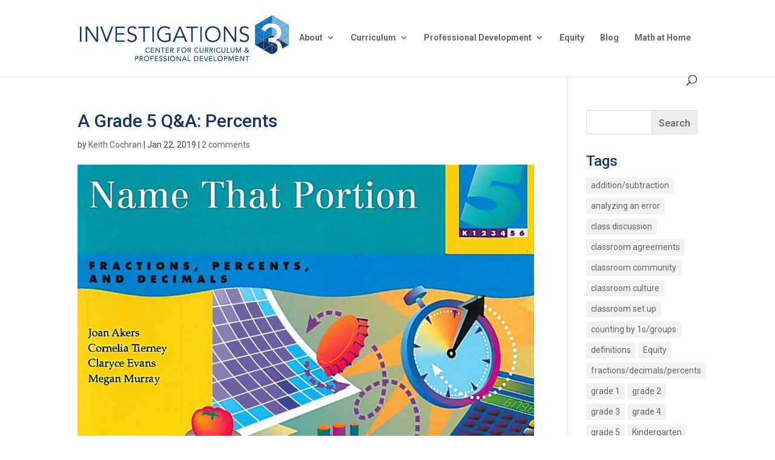

--- FILE ---
content_type: text/html; charset=utf-8
request_url: https://www.google.com/recaptcha/api2/anchor?ar=1&k=6Lc1YUYUAAAAAGoegSJvO6Bx_5wbw8Xpu82UHfeL&co=aHR0cHM6Ly9pbnZlc3RpZ2F0aW9ucy50ZXJjLmVkdTo0NDM.&hl=en&v=PoyoqOPhxBO7pBk68S4YbpHZ&theme=light&size=normal&anchor-ms=20000&execute-ms=30000&cb=fc189089nnpz
body_size: 49289
content:
<!DOCTYPE HTML><html dir="ltr" lang="en"><head><meta http-equiv="Content-Type" content="text/html; charset=UTF-8">
<meta http-equiv="X-UA-Compatible" content="IE=edge">
<title>reCAPTCHA</title>
<style type="text/css">
/* cyrillic-ext */
@font-face {
  font-family: 'Roboto';
  font-style: normal;
  font-weight: 400;
  font-stretch: 100%;
  src: url(//fonts.gstatic.com/s/roboto/v48/KFO7CnqEu92Fr1ME7kSn66aGLdTylUAMa3GUBHMdazTgWw.woff2) format('woff2');
  unicode-range: U+0460-052F, U+1C80-1C8A, U+20B4, U+2DE0-2DFF, U+A640-A69F, U+FE2E-FE2F;
}
/* cyrillic */
@font-face {
  font-family: 'Roboto';
  font-style: normal;
  font-weight: 400;
  font-stretch: 100%;
  src: url(//fonts.gstatic.com/s/roboto/v48/KFO7CnqEu92Fr1ME7kSn66aGLdTylUAMa3iUBHMdazTgWw.woff2) format('woff2');
  unicode-range: U+0301, U+0400-045F, U+0490-0491, U+04B0-04B1, U+2116;
}
/* greek-ext */
@font-face {
  font-family: 'Roboto';
  font-style: normal;
  font-weight: 400;
  font-stretch: 100%;
  src: url(//fonts.gstatic.com/s/roboto/v48/KFO7CnqEu92Fr1ME7kSn66aGLdTylUAMa3CUBHMdazTgWw.woff2) format('woff2');
  unicode-range: U+1F00-1FFF;
}
/* greek */
@font-face {
  font-family: 'Roboto';
  font-style: normal;
  font-weight: 400;
  font-stretch: 100%;
  src: url(//fonts.gstatic.com/s/roboto/v48/KFO7CnqEu92Fr1ME7kSn66aGLdTylUAMa3-UBHMdazTgWw.woff2) format('woff2');
  unicode-range: U+0370-0377, U+037A-037F, U+0384-038A, U+038C, U+038E-03A1, U+03A3-03FF;
}
/* math */
@font-face {
  font-family: 'Roboto';
  font-style: normal;
  font-weight: 400;
  font-stretch: 100%;
  src: url(//fonts.gstatic.com/s/roboto/v48/KFO7CnqEu92Fr1ME7kSn66aGLdTylUAMawCUBHMdazTgWw.woff2) format('woff2');
  unicode-range: U+0302-0303, U+0305, U+0307-0308, U+0310, U+0312, U+0315, U+031A, U+0326-0327, U+032C, U+032F-0330, U+0332-0333, U+0338, U+033A, U+0346, U+034D, U+0391-03A1, U+03A3-03A9, U+03B1-03C9, U+03D1, U+03D5-03D6, U+03F0-03F1, U+03F4-03F5, U+2016-2017, U+2034-2038, U+203C, U+2040, U+2043, U+2047, U+2050, U+2057, U+205F, U+2070-2071, U+2074-208E, U+2090-209C, U+20D0-20DC, U+20E1, U+20E5-20EF, U+2100-2112, U+2114-2115, U+2117-2121, U+2123-214F, U+2190, U+2192, U+2194-21AE, U+21B0-21E5, U+21F1-21F2, U+21F4-2211, U+2213-2214, U+2216-22FF, U+2308-230B, U+2310, U+2319, U+231C-2321, U+2336-237A, U+237C, U+2395, U+239B-23B7, U+23D0, U+23DC-23E1, U+2474-2475, U+25AF, U+25B3, U+25B7, U+25BD, U+25C1, U+25CA, U+25CC, U+25FB, U+266D-266F, U+27C0-27FF, U+2900-2AFF, U+2B0E-2B11, U+2B30-2B4C, U+2BFE, U+3030, U+FF5B, U+FF5D, U+1D400-1D7FF, U+1EE00-1EEFF;
}
/* symbols */
@font-face {
  font-family: 'Roboto';
  font-style: normal;
  font-weight: 400;
  font-stretch: 100%;
  src: url(//fonts.gstatic.com/s/roboto/v48/KFO7CnqEu92Fr1ME7kSn66aGLdTylUAMaxKUBHMdazTgWw.woff2) format('woff2');
  unicode-range: U+0001-000C, U+000E-001F, U+007F-009F, U+20DD-20E0, U+20E2-20E4, U+2150-218F, U+2190, U+2192, U+2194-2199, U+21AF, U+21E6-21F0, U+21F3, U+2218-2219, U+2299, U+22C4-22C6, U+2300-243F, U+2440-244A, U+2460-24FF, U+25A0-27BF, U+2800-28FF, U+2921-2922, U+2981, U+29BF, U+29EB, U+2B00-2BFF, U+4DC0-4DFF, U+FFF9-FFFB, U+10140-1018E, U+10190-1019C, U+101A0, U+101D0-101FD, U+102E0-102FB, U+10E60-10E7E, U+1D2C0-1D2D3, U+1D2E0-1D37F, U+1F000-1F0FF, U+1F100-1F1AD, U+1F1E6-1F1FF, U+1F30D-1F30F, U+1F315, U+1F31C, U+1F31E, U+1F320-1F32C, U+1F336, U+1F378, U+1F37D, U+1F382, U+1F393-1F39F, U+1F3A7-1F3A8, U+1F3AC-1F3AF, U+1F3C2, U+1F3C4-1F3C6, U+1F3CA-1F3CE, U+1F3D4-1F3E0, U+1F3ED, U+1F3F1-1F3F3, U+1F3F5-1F3F7, U+1F408, U+1F415, U+1F41F, U+1F426, U+1F43F, U+1F441-1F442, U+1F444, U+1F446-1F449, U+1F44C-1F44E, U+1F453, U+1F46A, U+1F47D, U+1F4A3, U+1F4B0, U+1F4B3, U+1F4B9, U+1F4BB, U+1F4BF, U+1F4C8-1F4CB, U+1F4D6, U+1F4DA, U+1F4DF, U+1F4E3-1F4E6, U+1F4EA-1F4ED, U+1F4F7, U+1F4F9-1F4FB, U+1F4FD-1F4FE, U+1F503, U+1F507-1F50B, U+1F50D, U+1F512-1F513, U+1F53E-1F54A, U+1F54F-1F5FA, U+1F610, U+1F650-1F67F, U+1F687, U+1F68D, U+1F691, U+1F694, U+1F698, U+1F6AD, U+1F6B2, U+1F6B9-1F6BA, U+1F6BC, U+1F6C6-1F6CF, U+1F6D3-1F6D7, U+1F6E0-1F6EA, U+1F6F0-1F6F3, U+1F6F7-1F6FC, U+1F700-1F7FF, U+1F800-1F80B, U+1F810-1F847, U+1F850-1F859, U+1F860-1F887, U+1F890-1F8AD, U+1F8B0-1F8BB, U+1F8C0-1F8C1, U+1F900-1F90B, U+1F93B, U+1F946, U+1F984, U+1F996, U+1F9E9, U+1FA00-1FA6F, U+1FA70-1FA7C, U+1FA80-1FA89, U+1FA8F-1FAC6, U+1FACE-1FADC, U+1FADF-1FAE9, U+1FAF0-1FAF8, U+1FB00-1FBFF;
}
/* vietnamese */
@font-face {
  font-family: 'Roboto';
  font-style: normal;
  font-weight: 400;
  font-stretch: 100%;
  src: url(//fonts.gstatic.com/s/roboto/v48/KFO7CnqEu92Fr1ME7kSn66aGLdTylUAMa3OUBHMdazTgWw.woff2) format('woff2');
  unicode-range: U+0102-0103, U+0110-0111, U+0128-0129, U+0168-0169, U+01A0-01A1, U+01AF-01B0, U+0300-0301, U+0303-0304, U+0308-0309, U+0323, U+0329, U+1EA0-1EF9, U+20AB;
}
/* latin-ext */
@font-face {
  font-family: 'Roboto';
  font-style: normal;
  font-weight: 400;
  font-stretch: 100%;
  src: url(//fonts.gstatic.com/s/roboto/v48/KFO7CnqEu92Fr1ME7kSn66aGLdTylUAMa3KUBHMdazTgWw.woff2) format('woff2');
  unicode-range: U+0100-02BA, U+02BD-02C5, U+02C7-02CC, U+02CE-02D7, U+02DD-02FF, U+0304, U+0308, U+0329, U+1D00-1DBF, U+1E00-1E9F, U+1EF2-1EFF, U+2020, U+20A0-20AB, U+20AD-20C0, U+2113, U+2C60-2C7F, U+A720-A7FF;
}
/* latin */
@font-face {
  font-family: 'Roboto';
  font-style: normal;
  font-weight: 400;
  font-stretch: 100%;
  src: url(//fonts.gstatic.com/s/roboto/v48/KFO7CnqEu92Fr1ME7kSn66aGLdTylUAMa3yUBHMdazQ.woff2) format('woff2');
  unicode-range: U+0000-00FF, U+0131, U+0152-0153, U+02BB-02BC, U+02C6, U+02DA, U+02DC, U+0304, U+0308, U+0329, U+2000-206F, U+20AC, U+2122, U+2191, U+2193, U+2212, U+2215, U+FEFF, U+FFFD;
}
/* cyrillic-ext */
@font-face {
  font-family: 'Roboto';
  font-style: normal;
  font-weight: 500;
  font-stretch: 100%;
  src: url(//fonts.gstatic.com/s/roboto/v48/KFO7CnqEu92Fr1ME7kSn66aGLdTylUAMa3GUBHMdazTgWw.woff2) format('woff2');
  unicode-range: U+0460-052F, U+1C80-1C8A, U+20B4, U+2DE0-2DFF, U+A640-A69F, U+FE2E-FE2F;
}
/* cyrillic */
@font-face {
  font-family: 'Roboto';
  font-style: normal;
  font-weight: 500;
  font-stretch: 100%;
  src: url(//fonts.gstatic.com/s/roboto/v48/KFO7CnqEu92Fr1ME7kSn66aGLdTylUAMa3iUBHMdazTgWw.woff2) format('woff2');
  unicode-range: U+0301, U+0400-045F, U+0490-0491, U+04B0-04B1, U+2116;
}
/* greek-ext */
@font-face {
  font-family: 'Roboto';
  font-style: normal;
  font-weight: 500;
  font-stretch: 100%;
  src: url(//fonts.gstatic.com/s/roboto/v48/KFO7CnqEu92Fr1ME7kSn66aGLdTylUAMa3CUBHMdazTgWw.woff2) format('woff2');
  unicode-range: U+1F00-1FFF;
}
/* greek */
@font-face {
  font-family: 'Roboto';
  font-style: normal;
  font-weight: 500;
  font-stretch: 100%;
  src: url(//fonts.gstatic.com/s/roboto/v48/KFO7CnqEu92Fr1ME7kSn66aGLdTylUAMa3-UBHMdazTgWw.woff2) format('woff2');
  unicode-range: U+0370-0377, U+037A-037F, U+0384-038A, U+038C, U+038E-03A1, U+03A3-03FF;
}
/* math */
@font-face {
  font-family: 'Roboto';
  font-style: normal;
  font-weight: 500;
  font-stretch: 100%;
  src: url(//fonts.gstatic.com/s/roboto/v48/KFO7CnqEu92Fr1ME7kSn66aGLdTylUAMawCUBHMdazTgWw.woff2) format('woff2');
  unicode-range: U+0302-0303, U+0305, U+0307-0308, U+0310, U+0312, U+0315, U+031A, U+0326-0327, U+032C, U+032F-0330, U+0332-0333, U+0338, U+033A, U+0346, U+034D, U+0391-03A1, U+03A3-03A9, U+03B1-03C9, U+03D1, U+03D5-03D6, U+03F0-03F1, U+03F4-03F5, U+2016-2017, U+2034-2038, U+203C, U+2040, U+2043, U+2047, U+2050, U+2057, U+205F, U+2070-2071, U+2074-208E, U+2090-209C, U+20D0-20DC, U+20E1, U+20E5-20EF, U+2100-2112, U+2114-2115, U+2117-2121, U+2123-214F, U+2190, U+2192, U+2194-21AE, U+21B0-21E5, U+21F1-21F2, U+21F4-2211, U+2213-2214, U+2216-22FF, U+2308-230B, U+2310, U+2319, U+231C-2321, U+2336-237A, U+237C, U+2395, U+239B-23B7, U+23D0, U+23DC-23E1, U+2474-2475, U+25AF, U+25B3, U+25B7, U+25BD, U+25C1, U+25CA, U+25CC, U+25FB, U+266D-266F, U+27C0-27FF, U+2900-2AFF, U+2B0E-2B11, U+2B30-2B4C, U+2BFE, U+3030, U+FF5B, U+FF5D, U+1D400-1D7FF, U+1EE00-1EEFF;
}
/* symbols */
@font-face {
  font-family: 'Roboto';
  font-style: normal;
  font-weight: 500;
  font-stretch: 100%;
  src: url(//fonts.gstatic.com/s/roboto/v48/KFO7CnqEu92Fr1ME7kSn66aGLdTylUAMaxKUBHMdazTgWw.woff2) format('woff2');
  unicode-range: U+0001-000C, U+000E-001F, U+007F-009F, U+20DD-20E0, U+20E2-20E4, U+2150-218F, U+2190, U+2192, U+2194-2199, U+21AF, U+21E6-21F0, U+21F3, U+2218-2219, U+2299, U+22C4-22C6, U+2300-243F, U+2440-244A, U+2460-24FF, U+25A0-27BF, U+2800-28FF, U+2921-2922, U+2981, U+29BF, U+29EB, U+2B00-2BFF, U+4DC0-4DFF, U+FFF9-FFFB, U+10140-1018E, U+10190-1019C, U+101A0, U+101D0-101FD, U+102E0-102FB, U+10E60-10E7E, U+1D2C0-1D2D3, U+1D2E0-1D37F, U+1F000-1F0FF, U+1F100-1F1AD, U+1F1E6-1F1FF, U+1F30D-1F30F, U+1F315, U+1F31C, U+1F31E, U+1F320-1F32C, U+1F336, U+1F378, U+1F37D, U+1F382, U+1F393-1F39F, U+1F3A7-1F3A8, U+1F3AC-1F3AF, U+1F3C2, U+1F3C4-1F3C6, U+1F3CA-1F3CE, U+1F3D4-1F3E0, U+1F3ED, U+1F3F1-1F3F3, U+1F3F5-1F3F7, U+1F408, U+1F415, U+1F41F, U+1F426, U+1F43F, U+1F441-1F442, U+1F444, U+1F446-1F449, U+1F44C-1F44E, U+1F453, U+1F46A, U+1F47D, U+1F4A3, U+1F4B0, U+1F4B3, U+1F4B9, U+1F4BB, U+1F4BF, U+1F4C8-1F4CB, U+1F4D6, U+1F4DA, U+1F4DF, U+1F4E3-1F4E6, U+1F4EA-1F4ED, U+1F4F7, U+1F4F9-1F4FB, U+1F4FD-1F4FE, U+1F503, U+1F507-1F50B, U+1F50D, U+1F512-1F513, U+1F53E-1F54A, U+1F54F-1F5FA, U+1F610, U+1F650-1F67F, U+1F687, U+1F68D, U+1F691, U+1F694, U+1F698, U+1F6AD, U+1F6B2, U+1F6B9-1F6BA, U+1F6BC, U+1F6C6-1F6CF, U+1F6D3-1F6D7, U+1F6E0-1F6EA, U+1F6F0-1F6F3, U+1F6F7-1F6FC, U+1F700-1F7FF, U+1F800-1F80B, U+1F810-1F847, U+1F850-1F859, U+1F860-1F887, U+1F890-1F8AD, U+1F8B0-1F8BB, U+1F8C0-1F8C1, U+1F900-1F90B, U+1F93B, U+1F946, U+1F984, U+1F996, U+1F9E9, U+1FA00-1FA6F, U+1FA70-1FA7C, U+1FA80-1FA89, U+1FA8F-1FAC6, U+1FACE-1FADC, U+1FADF-1FAE9, U+1FAF0-1FAF8, U+1FB00-1FBFF;
}
/* vietnamese */
@font-face {
  font-family: 'Roboto';
  font-style: normal;
  font-weight: 500;
  font-stretch: 100%;
  src: url(//fonts.gstatic.com/s/roboto/v48/KFO7CnqEu92Fr1ME7kSn66aGLdTylUAMa3OUBHMdazTgWw.woff2) format('woff2');
  unicode-range: U+0102-0103, U+0110-0111, U+0128-0129, U+0168-0169, U+01A0-01A1, U+01AF-01B0, U+0300-0301, U+0303-0304, U+0308-0309, U+0323, U+0329, U+1EA0-1EF9, U+20AB;
}
/* latin-ext */
@font-face {
  font-family: 'Roboto';
  font-style: normal;
  font-weight: 500;
  font-stretch: 100%;
  src: url(//fonts.gstatic.com/s/roboto/v48/KFO7CnqEu92Fr1ME7kSn66aGLdTylUAMa3KUBHMdazTgWw.woff2) format('woff2');
  unicode-range: U+0100-02BA, U+02BD-02C5, U+02C7-02CC, U+02CE-02D7, U+02DD-02FF, U+0304, U+0308, U+0329, U+1D00-1DBF, U+1E00-1E9F, U+1EF2-1EFF, U+2020, U+20A0-20AB, U+20AD-20C0, U+2113, U+2C60-2C7F, U+A720-A7FF;
}
/* latin */
@font-face {
  font-family: 'Roboto';
  font-style: normal;
  font-weight: 500;
  font-stretch: 100%;
  src: url(//fonts.gstatic.com/s/roboto/v48/KFO7CnqEu92Fr1ME7kSn66aGLdTylUAMa3yUBHMdazQ.woff2) format('woff2');
  unicode-range: U+0000-00FF, U+0131, U+0152-0153, U+02BB-02BC, U+02C6, U+02DA, U+02DC, U+0304, U+0308, U+0329, U+2000-206F, U+20AC, U+2122, U+2191, U+2193, U+2212, U+2215, U+FEFF, U+FFFD;
}
/* cyrillic-ext */
@font-face {
  font-family: 'Roboto';
  font-style: normal;
  font-weight: 900;
  font-stretch: 100%;
  src: url(//fonts.gstatic.com/s/roboto/v48/KFO7CnqEu92Fr1ME7kSn66aGLdTylUAMa3GUBHMdazTgWw.woff2) format('woff2');
  unicode-range: U+0460-052F, U+1C80-1C8A, U+20B4, U+2DE0-2DFF, U+A640-A69F, U+FE2E-FE2F;
}
/* cyrillic */
@font-face {
  font-family: 'Roboto';
  font-style: normal;
  font-weight: 900;
  font-stretch: 100%;
  src: url(//fonts.gstatic.com/s/roboto/v48/KFO7CnqEu92Fr1ME7kSn66aGLdTylUAMa3iUBHMdazTgWw.woff2) format('woff2');
  unicode-range: U+0301, U+0400-045F, U+0490-0491, U+04B0-04B1, U+2116;
}
/* greek-ext */
@font-face {
  font-family: 'Roboto';
  font-style: normal;
  font-weight: 900;
  font-stretch: 100%;
  src: url(//fonts.gstatic.com/s/roboto/v48/KFO7CnqEu92Fr1ME7kSn66aGLdTylUAMa3CUBHMdazTgWw.woff2) format('woff2');
  unicode-range: U+1F00-1FFF;
}
/* greek */
@font-face {
  font-family: 'Roboto';
  font-style: normal;
  font-weight: 900;
  font-stretch: 100%;
  src: url(//fonts.gstatic.com/s/roboto/v48/KFO7CnqEu92Fr1ME7kSn66aGLdTylUAMa3-UBHMdazTgWw.woff2) format('woff2');
  unicode-range: U+0370-0377, U+037A-037F, U+0384-038A, U+038C, U+038E-03A1, U+03A3-03FF;
}
/* math */
@font-face {
  font-family: 'Roboto';
  font-style: normal;
  font-weight: 900;
  font-stretch: 100%;
  src: url(//fonts.gstatic.com/s/roboto/v48/KFO7CnqEu92Fr1ME7kSn66aGLdTylUAMawCUBHMdazTgWw.woff2) format('woff2');
  unicode-range: U+0302-0303, U+0305, U+0307-0308, U+0310, U+0312, U+0315, U+031A, U+0326-0327, U+032C, U+032F-0330, U+0332-0333, U+0338, U+033A, U+0346, U+034D, U+0391-03A1, U+03A3-03A9, U+03B1-03C9, U+03D1, U+03D5-03D6, U+03F0-03F1, U+03F4-03F5, U+2016-2017, U+2034-2038, U+203C, U+2040, U+2043, U+2047, U+2050, U+2057, U+205F, U+2070-2071, U+2074-208E, U+2090-209C, U+20D0-20DC, U+20E1, U+20E5-20EF, U+2100-2112, U+2114-2115, U+2117-2121, U+2123-214F, U+2190, U+2192, U+2194-21AE, U+21B0-21E5, U+21F1-21F2, U+21F4-2211, U+2213-2214, U+2216-22FF, U+2308-230B, U+2310, U+2319, U+231C-2321, U+2336-237A, U+237C, U+2395, U+239B-23B7, U+23D0, U+23DC-23E1, U+2474-2475, U+25AF, U+25B3, U+25B7, U+25BD, U+25C1, U+25CA, U+25CC, U+25FB, U+266D-266F, U+27C0-27FF, U+2900-2AFF, U+2B0E-2B11, U+2B30-2B4C, U+2BFE, U+3030, U+FF5B, U+FF5D, U+1D400-1D7FF, U+1EE00-1EEFF;
}
/* symbols */
@font-face {
  font-family: 'Roboto';
  font-style: normal;
  font-weight: 900;
  font-stretch: 100%;
  src: url(//fonts.gstatic.com/s/roboto/v48/KFO7CnqEu92Fr1ME7kSn66aGLdTylUAMaxKUBHMdazTgWw.woff2) format('woff2');
  unicode-range: U+0001-000C, U+000E-001F, U+007F-009F, U+20DD-20E0, U+20E2-20E4, U+2150-218F, U+2190, U+2192, U+2194-2199, U+21AF, U+21E6-21F0, U+21F3, U+2218-2219, U+2299, U+22C4-22C6, U+2300-243F, U+2440-244A, U+2460-24FF, U+25A0-27BF, U+2800-28FF, U+2921-2922, U+2981, U+29BF, U+29EB, U+2B00-2BFF, U+4DC0-4DFF, U+FFF9-FFFB, U+10140-1018E, U+10190-1019C, U+101A0, U+101D0-101FD, U+102E0-102FB, U+10E60-10E7E, U+1D2C0-1D2D3, U+1D2E0-1D37F, U+1F000-1F0FF, U+1F100-1F1AD, U+1F1E6-1F1FF, U+1F30D-1F30F, U+1F315, U+1F31C, U+1F31E, U+1F320-1F32C, U+1F336, U+1F378, U+1F37D, U+1F382, U+1F393-1F39F, U+1F3A7-1F3A8, U+1F3AC-1F3AF, U+1F3C2, U+1F3C4-1F3C6, U+1F3CA-1F3CE, U+1F3D4-1F3E0, U+1F3ED, U+1F3F1-1F3F3, U+1F3F5-1F3F7, U+1F408, U+1F415, U+1F41F, U+1F426, U+1F43F, U+1F441-1F442, U+1F444, U+1F446-1F449, U+1F44C-1F44E, U+1F453, U+1F46A, U+1F47D, U+1F4A3, U+1F4B0, U+1F4B3, U+1F4B9, U+1F4BB, U+1F4BF, U+1F4C8-1F4CB, U+1F4D6, U+1F4DA, U+1F4DF, U+1F4E3-1F4E6, U+1F4EA-1F4ED, U+1F4F7, U+1F4F9-1F4FB, U+1F4FD-1F4FE, U+1F503, U+1F507-1F50B, U+1F50D, U+1F512-1F513, U+1F53E-1F54A, U+1F54F-1F5FA, U+1F610, U+1F650-1F67F, U+1F687, U+1F68D, U+1F691, U+1F694, U+1F698, U+1F6AD, U+1F6B2, U+1F6B9-1F6BA, U+1F6BC, U+1F6C6-1F6CF, U+1F6D3-1F6D7, U+1F6E0-1F6EA, U+1F6F0-1F6F3, U+1F6F7-1F6FC, U+1F700-1F7FF, U+1F800-1F80B, U+1F810-1F847, U+1F850-1F859, U+1F860-1F887, U+1F890-1F8AD, U+1F8B0-1F8BB, U+1F8C0-1F8C1, U+1F900-1F90B, U+1F93B, U+1F946, U+1F984, U+1F996, U+1F9E9, U+1FA00-1FA6F, U+1FA70-1FA7C, U+1FA80-1FA89, U+1FA8F-1FAC6, U+1FACE-1FADC, U+1FADF-1FAE9, U+1FAF0-1FAF8, U+1FB00-1FBFF;
}
/* vietnamese */
@font-face {
  font-family: 'Roboto';
  font-style: normal;
  font-weight: 900;
  font-stretch: 100%;
  src: url(//fonts.gstatic.com/s/roboto/v48/KFO7CnqEu92Fr1ME7kSn66aGLdTylUAMa3OUBHMdazTgWw.woff2) format('woff2');
  unicode-range: U+0102-0103, U+0110-0111, U+0128-0129, U+0168-0169, U+01A0-01A1, U+01AF-01B0, U+0300-0301, U+0303-0304, U+0308-0309, U+0323, U+0329, U+1EA0-1EF9, U+20AB;
}
/* latin-ext */
@font-face {
  font-family: 'Roboto';
  font-style: normal;
  font-weight: 900;
  font-stretch: 100%;
  src: url(//fonts.gstatic.com/s/roboto/v48/KFO7CnqEu92Fr1ME7kSn66aGLdTylUAMa3KUBHMdazTgWw.woff2) format('woff2');
  unicode-range: U+0100-02BA, U+02BD-02C5, U+02C7-02CC, U+02CE-02D7, U+02DD-02FF, U+0304, U+0308, U+0329, U+1D00-1DBF, U+1E00-1E9F, U+1EF2-1EFF, U+2020, U+20A0-20AB, U+20AD-20C0, U+2113, U+2C60-2C7F, U+A720-A7FF;
}
/* latin */
@font-face {
  font-family: 'Roboto';
  font-style: normal;
  font-weight: 900;
  font-stretch: 100%;
  src: url(//fonts.gstatic.com/s/roboto/v48/KFO7CnqEu92Fr1ME7kSn66aGLdTylUAMa3yUBHMdazQ.woff2) format('woff2');
  unicode-range: U+0000-00FF, U+0131, U+0152-0153, U+02BB-02BC, U+02C6, U+02DA, U+02DC, U+0304, U+0308, U+0329, U+2000-206F, U+20AC, U+2122, U+2191, U+2193, U+2212, U+2215, U+FEFF, U+FFFD;
}

</style>
<link rel="stylesheet" type="text/css" href="https://www.gstatic.com/recaptcha/releases/PoyoqOPhxBO7pBk68S4YbpHZ/styles__ltr.css">
<script nonce="ek7G88xXwiVtylBtLqDzAg" type="text/javascript">window['__recaptcha_api'] = 'https://www.google.com/recaptcha/api2/';</script>
<script type="text/javascript" src="https://www.gstatic.com/recaptcha/releases/PoyoqOPhxBO7pBk68S4YbpHZ/recaptcha__en.js" nonce="ek7G88xXwiVtylBtLqDzAg">
      
    </script></head>
<body><div id="rc-anchor-alert" class="rc-anchor-alert"></div>
<input type="hidden" id="recaptcha-token" value="[base64]">
<script type="text/javascript" nonce="ek7G88xXwiVtylBtLqDzAg">
      recaptcha.anchor.Main.init("[\x22ainput\x22,[\x22bgdata\x22,\x22\x22,\[base64]/[base64]/[base64]/[base64]/cjw8ejpyPj4+eil9Y2F0Y2gobCl7dGhyb3cgbDt9fSxIPWZ1bmN0aW9uKHcsdCx6KXtpZih3PT0xOTR8fHc9PTIwOCl0LnZbd10/dC52W3ddLmNvbmNhdCh6KTp0LnZbd109b2Yoeix0KTtlbHNle2lmKHQuYkImJnchPTMxNylyZXR1cm47dz09NjZ8fHc9PTEyMnx8dz09NDcwfHx3PT00NHx8dz09NDE2fHx3PT0zOTd8fHc9PTQyMXx8dz09Njh8fHc9PTcwfHx3PT0xODQ/[base64]/[base64]/[base64]/bmV3IGRbVl0oSlswXSk6cD09Mj9uZXcgZFtWXShKWzBdLEpbMV0pOnA9PTM/bmV3IGRbVl0oSlswXSxKWzFdLEpbMl0pOnA9PTQ/[base64]/[base64]/[base64]/[base64]\x22,\[base64]\\u003d\\u003d\x22,\x22f0I4woRMflZ3w57DmsO/w6LCvR0xwolTXCMWwot4w5/CiBp6wptHMcKzwp3CtMO0w7Anw7lyPsObwqbDtMKxJcOxwrrDl2HDijfCu8Oawp/DvT0sPzdowp/Dni3DhcKUAx7CrjhDw4TDrxjCrCMGw5RZwqbDtsOgwpZJwpzCsAHDmsO7wr0yHSMvwrkSOMKPw7zCuE/DnkXCmDTCrsOuw7VRwpfDkMKJwovCrTFVXsORwo3DtMKRwowUDXzDsMOhwpsHQcKsw5nCvMO9w6nDlMK4w67DjS7DhcKVwoJvw7p/w5IXDcOJXcKqwo9eIcK6w5jCk8Ojw5EvUxM4QB7Du2jCulXDgm/[base64]/w4IxwoDDgyF+ZsOjbsOlw6PDncO4cgI3wpLDvAZDWQNfMxTDscKrWMKrSDA+Y8ODQsKPwpTDm8OFw4bDo8KxeGXCo8OgQcOhw57DtMO+dU3Dn1giw5rDiMKXSSfCtcO0worDqWPCh8Oue8OcTcO4S8Kaw5/Cj8ODHsOUwoRPw5BYK8ONw55dwrkoS0hmwoZ/w5XDmsOowo1rwozCpcOlwrtRw7jDt2XDgsOrwqjDs2gxWsKQw7bDg15Yw4xaTMOpw7c1FsKwAwlnw6oWXcONDhgnw5AJw6hSwpdBYx5fDBbDrMODQgzCtikyw6nDgMK5w7HDu3HDiHnCicKFw6k6w43DplF0DMOHw6E+w5bCsgLDjhTDqMOWw7TCiTDCvsO5wpPDnm/Dl8Opwo7CgMKUwrPDkncyUMOvw4Qaw7XCtsOCRGXCnMO3SHDDvBHDgxALwrTDshDDiE/CqMK7OHjCpcKmw7drfsK/[base64]/[base64]/[base64]/CrcOvwrHDjcO2TAcdw4XDti9wIC/[base64]/w5DCtSAJwrZWwqPDgMOzSsOiwqHCjSM3wq9eelnDvw/[base64]/DvMKdCsKidsKewo9YwrzClDQ6wpEVWXnDm005w6snOWTCm8OCRhtWXXLDjMOLdybCrxvDrTJrdDR8wpnCo33Dv2R7wr3DuDQSwqsuwpYaPcO0w71JA2jDp8Krw55SKigIGMO7w4fDtWMmEjXDuAHCgMO4wo1Nw6HDuz/[base64]/[base64]/FRF+FxFFwonCtsO2PHpsByLCusKmw5Nxw4jCj8K+ZMOTHcOzw6/[base64]/DqMKsw7HCpcOGPMOew5zDvXBRV8OcSyzDkWdjZ8ODCMORw7ZWeEtbwq8VwqjClMKgYnDDvMOYEMObBcOKw7zCqyI1d8K1wq5wMk/CsiXCiDLDq8Kjwql/KEvDocKowpLDijxAIcOHw6fDm8OGdSnDp8KXw64oGmxew5QWw6vDnMOTMMOGw7DCmMKpw4cAw7VFwr0Vw7zDocKtV8OCTkfCicKCdVM9H1vCkgU0TQnCqMKwSMOPw6Yjw7N0w45Rw73CrMKZwqg8wqzCrsOgw7A/wrLCqsOewoZ8JcOvMcOFV8OrDXRQKQfClMOHNcKgw67DrMKbwrbCjEMzw5DCl24Ua2zClWbCh0nCgMOBByPCjMKZSlIXw4LDjcKqwrM3D8Kow4Ydwp5ewrg3Dy5absKpwoZIwozCm1XDrsKVHFHCohjDu8KmwrRESGNsdSTCvsOgBcK/a8K3VcOEwoQSwrjDr8OddsOTwp8aCcOWAVLDtTdYwpLCtMOcw4U9w6HCrcK9wrUvZ8KZa8K+AsKjU8OAXjTDuiRLwqNdw7/Dt30iwp3Cs8O6wpPDmAVSYcOew6lFfxgNwopHw69qeMKBecKFw4TCr1k3WMK7EUvCoCE/w61danHCiMKPw4wmwozCo8KLI2gJwqR+dh5TwpMHOcOmwrtZdcKQwqnDsEJywpfDicOFwrMRTxFtFcOsexddwrNANcObw5fCnMKFwpUFw7fDokdDw4xgwq1XcSQdAMOrWFHDnHHDgcO3woBSw5l1w44CWU5oRcK9Hh3DtcK/S8KvD3t/exbDq31Gwp3DjwNdG8OWw6dlwqJGw4gywpcZdnp/D8OZc8O/woJcwqVmw6jDicKjE8KPwqtILQooYMKPw7JbO1EgSDhkwprDi8KPTMK5K8O/[base64]/Ck1fDtQ/DnT3CpcKdXSxNf8O6FsOvw6JJw6/ClG/[base64]/w5LDssKJVsKzwrU8w6LCu8KVwrIldsO2wr3Dm8KfH8KvJkDDrsKTXFzDmRk8KMKjwofDhsOnUcORNsKHw5TCghzDqS7Dg0fCrAjCkcKEAh5UwpZ3w6vCucKUHV3DnFjCgiMkw4fCtcKLM8KDw4IBw7xkwr/CnMOSTMOoLX3Ci8KWw7LDtAXCgULDj8KzwpdMAMOHV3UhVcK4H8OeFMKrH2MMOcK8wrIEE3LCisKoT8OGwokLwq08dGxhw6tFwo3CkcKULsKFw5o8wqrDucOjwq3DlVs4esKKwq7Dh33DrMOrw7QTwo1cwpTCs8OpwqjCoyVlw6w9wphTw4LCqkLDnH0Yf3pVDMK/[base64]/DoAEnCsOjwrbCrBXCvjhXw6zCp0VpwofCtMKMf8OuQ8Kxw6fCr3phMwjDpmAbwpxDeSXCsToUwovCpsO6ZU0fwqtpwph+wq04w7QQFsKNQ8KPw71pwqsPQW/Du34jIsO6wovCszJiwoMVwqDDjMOSKMKJNcKtIGwGwpw6wqTCpMOCR8OEP2dMe8O9IiDDiXXDm1nDlcKvaMOjw6MhZMO0w4jCiHhEw6jCrsOqdcO9wrLCkQrCl1ZRwq0Pw6QTwoV2wrkmw7csYMKYSMOew4PDgMOmIsKgZz/DhQEMXcOtwo/DncO/w70wQMOqBcOOwoLDt8OcNUt0wrTCn3HDocOeP8KswqvCtg/Cqj9oR8O4EjkPZ8OHw7wWw58UwpfDrsOlAHVbw5bCsHTDhMKTW2Rkw4XCiWHClsOnwobCqAHDmFxgFV/DvncXLsOow7zClQPCrcK5B33CnkB9PRdOXsKRQWTDpcKhwpBuw5h4w6dSJ8KBwrvDqcOMwpLDul3CtVo/JMKKC8ODDmbCiMOVZAMfacOyRHxQHwPDpcOSwq3Dj2TDkcKUwrMnw5AFwqUvwoYgEHvCh8OcHsKJEcO9HcK9e8KhwqECw7pdVhMnEn8Uw57CkEnDlEkAwoXCpcOJMTofFFXDpcKZTB4mCMK9NwjCjMKNAR1XwrtowpPCnMOFSxXCnjLDl8K/wo/Co8KhfTnChVfCq0PCl8O8Xn7DvgJfKxjCqQIvw4rDpMOYYB3Do2EDw53CjcKdw4zCjsK6OCJOY1UnB8KEw6FEOMO2L0V/w6cVw7XCiDHDhcOTw7cZZ0dJwpldw5FEw6/[base64]/CvsOCwrLCk1UbasKJGcKgSMOwTUcTFMOzO8KPwqJ8w5/CrD4ULDrDpAETIMKgPSBUARI8NDYeIy/DpGvDqlDCiSEhw6NXw6UqXsO3F3Icd8KBwqnCu8KOw5rCnVcrw7ILT8OscsOoYA7CoXhzwq9bDz3Cqw3Ct8OawqHCgHJUXCXDhjheW8O2wpdaLRN7UEVgQGINHnLCv2jCqsKyES/DpAjDjxbChxjDp1XDoWbCoSjDv8KqEsKXO3jDtcKAZWQQAjRdZXnCtT0/[base64]/CoQPDk8K8w5HDkhoCMMKJw4/Di8K2M8O+wqQXw5PDqsONw6jDqMO/wqjDqMOZOUN4Xh4Cwqx3BsO9c8KIeTQBVjNdwoHDq8OMwpQgwpLCqS1QwoI6wqDDpgjCmw5mwonDiADCmsK7QSxZITHDp8Oua8O9woooVcKrwqDCojzCiMKiAMOPMDXDli8uwoXCvQfCvRwoK8Kywq3Dsg/[base64]/Du8O/[base64]/CswFyAsOOUcKXDD82wpxZPMKFE8K7Uy9dM13DuCnDo0zCujHDs8O9asOPwrPDhQx4wq4VZMKLAyPCvMOJw7JyTnlOw5QRw6hCTsOEw5E1FW/[base64]/DisO9BMOfwohzw7B8wpN/[base64]/DpsO1MMK4OMOlfMO6HmtCdSfCrVzCq8KzGnRuw7Qsw4XDoQllKS7DqxpqVsKcNcK/w7XDrMOWw4LCjAbDkkTDmEItw57CoDfDs8OBwpvChFjDvcK3woEFw4l9w7Bdw7IWOnjClzvDuCRgw4fCvH1FP8Oaw6Y2w4thJsKJw4jCjcOJBsKdwqnDuA/CshnCgQ/DkMK/diN/w78sZXRZw6PDtE4QRSfCo8KYTMKPJ0fDlMOiZcOLXMKAYVPDkTvCgsOZOl13f8KNZsOAwqzCrFLDk1RAw6nDsMKAVcOHw7/[base64]/CiVBFeWAWwo7DiHvCh8Opw4Z4w6EHw5nDucKOwrsDXRrCvsOiwqh4w4dPwr3DrsKDwoDDnzIVSxstw6l1Ty03cC/CuMK4w6oqFmJAcRQnw6fCiRPDmSbDkBjCng3DlcKyaAgDw6fDtCNhwqLDicOaLmjDg8Ojd8OrwqlURcKvw49YNR7DjHPDk3jClUpywptEw5Mad8KUw785wrhlD18Fw5vCgm3Cn3kTw6U6XwnCgsOMdzQtw64qd8O8EcO7wpPDtsOOW1t8w4YZw7w/[base64]/[base64]/CjsO+wp/DtBMMw4zCgMOgMBpjw6I9w6seCyHDl3RuFcOQwpBZwpfDjjVqwoJaf8Otc8KrwrjCh8KYwrDCpH0lwq1OwobCuMO0wp3DlmPDnMO6D8K4wqLCpyRxKE4UPCLCpcKIw55Aw65UwqE7GcKfCMO4wpDDgCnCtgMnw55+OUPDi8KhwoVDeERYP8Klwq4UPcO7cld/w5AEwp5lCTnDnsO/w6zCtsOiFT9Zw73Dh8KhwpzDvCnDskHDiUrClcOIw6Nhw6QLw4/[base64]/CvMKhwpjCtgF4w502ccONw7YmwqxFwobDj8O+FXvDlVrCmyJnwpoHIsOcwpTDoMKcXMOmw5DCsMKnw5ZXDA3DrcKnw5HClMOUYB/DhFprwq7DhgUswpHCpirCoX9/VlQsGsOMY2kgUhHDqz/[base64]/DtMO8XmIVfCVTw4pWIsOiwqbDh8O6wrxXcsKKw7Rzf8OJwoQwTcO+PGHCi8KrdSXCgsO0KWQ3GcOcw5lteh5LKHLCiMK2S08MDA3CkVIvw4LCqwsKwpvCpB/DjQgCw5nCgMOZaQDDiMOmT8KUwrF5Z8O8wrJzw4ZewrjCjcOawoQzeQvDnsOgL3sBwqvCjQdzZMOCEBjCnHY9eFTDuMKoQ2HCg8Odw6tqwqnCoMKiKsOOcyfDlMKRKi9ofEZCA8O0EiAQw4JTWMOzw5zCrAt7L2rDrg/[base64]/CpDg5w5lvD2jDlMK2wqPDmMONw7rDm8OocsOLw4nCscK9VcO5w5PDhsKswp7DrXc4OMOiwo7Dk8OGw4sxTCMpMcKMw7PCkBIsw7E7wqbCq0Bxwq/CgFHCnMKlw5HDqcOtwqTCiMK7JMOFAsK5fsOPwqUOwrF3wrFtw43DjMKAw4EuRcO1cGnDuXnCojHDpMOAwpLCjW/[base64]/[base64]/DgsK7DAwrOMKuwrJuLAzDrlfDhMKewqwzwpHDp3jDrMKKw5gOWgEvwrsow6jCmcKZUsK/wq7CtcKkw50mw7bCrcOZwrs2EsK/wrQnw6bCpSQPOCkWw4/DklI7w5bCtsK3asOnw49DLcOqbcOxw49WwpfDkMOZwoHDhjXDsAPDtArDnADCm8Oecm3DsMObw4NwZEzDtjrCgnrCkxbDjgYNwr/ChsKmYHQfwpNkw7/DnMOOwrMbEMK5XMKPw6ZFwqNaYsOnw7jCnMOkw48eWcO0QzbCtBrDpcKjdl7CuglDEMO1woE0w5rCn8K5JS7CpX4TNMKXd8KHDQElwqAtBsOwHMOLTcOyw79zwrt3TcOXw5YkFSxuwoVTb8KowqBiw7hjwqTCiVp1D8Ogwpsaw6o/[base64]/DpV/CtsO9w7DDvcOZw5/CiVbCoMOzwq8MR8K9ZcK2CXgTwq5lw5keeSI9DsOeejnDvjvDtsO0SxXCnDLDkEYHE8O3wpzDnMOyw6Z2w48Ow7xLWcOWcMKWF8KOwpImUMKAwoINH17ChsKxRMKuwqrCgcOoPMKLGg/Ch3Jzw6xFeT7ChiwSYMKswr3DvW/DvCJha8OZAXvCnyLDhsK3ScOUwqXChWM7WsK0I8O8wp9TwqnDvmXDjyMVw5XCq8KKfMOtP8Ovw7ZmwplRTcOVGg4Ow6EgAjzDnsKzw5l4PcOvwpzDs0hfIMOJwpzDpMOjw5zDpFIQfMKIC8KbwoEbYn4Nw7NAworDksKtw68DcwnCqz/DoMK+wp1rwphUwojCrABqX8OWXxRww5zCkVTDo8Kuw5tMwqTCoMOJI0QBRcOBwobCpsKGM8OHwqNVw60Bw6JuacOFw5TChsOqw6rCksOYwqk0P8OOMHzDhiVrwrpnw5lKAMKiMSd1PiLCmcK/[base64]/[base64]/wrXDm8O6w4TCu8KAw7E5T8Omwoxow6DCjcKKG1pRw7TDhsK7wofDv8K7WcKjw6kWJXpBwpsmwppLfXVmw655GsKFwq9RAR3DtFx3bWDCqcK/[base64]/DlMOWw4rDtUrDlypkw70XC8KqwrPCpcKlQsKWw4bDo8O2Bx0lw6/[base64]/DuMOCwqzDgsO+JhAcw5JiKiICNcKFEMOuQMKJwpV3w6ZNNzsiw6HClnt5wo0nw6vCnxw9wrfChsOnwo3CvDlbVhtyNg7Cv8OVECo3woJaccOKw4YDeMOFLMKyw4LDkQ3DmsOFw4PChRpPwqnDhx/CvMKWOcO1w5/CkkhCwpptQcOew5tCXnjCgU0adMOIwpjCq8Ohw7zCrVpXwrk9PnXDoA/CsDTDtcOPYQMow5TDlMOdw7HDnsOGwo7Cn8OVWQrCrcKpw4PDklZXwqPDj13DtcOzX8KJwoXDkcKyQyzCrHPDuMKnU8KuwrLCrjlLwqPCmcKlw6VXDcOUBG/CvsOnSn99wp3DiBBrGsOowpsDPcK8w5Zmw4oOw5Q/w60+fMK/[base64]/[base64]/[base64]/Cg8OUwq3CpjIbHsOKJ8KqcyJmfEvChEgYw4nDt8OTwrvCh8KGw7LDtsOpwrA9wrLCsUkowrN/JBgTGsKEw7XCh3/[base64]/w5tYfcKSw6jCtkbDgMOiw5zCkcOhw6vClsKMw4vCj8O/w7DDnRhsVVV1fcK4w41Oa2zCowfDoSzDgsKnOsKOw5gIeMKHDcKFScKwbnxoJcOlH1x1FgrCk3jDsWNwcMK8w4DDh8Ktw65PTy/DlkQ5w7PDkQ/[base64]/[base64]/[base64]/[base64]/[base64]/CrG48w7TCjzzDoVDDuB19a8O8wrMew4YvEsKfworDhsKFCwDCqAoGSi/CksOxMcK/wqbDtx3CtH8OYMO7w7t/w5JfNzYcw7PDh8KLacOdfMKrw4ZZwpHDo0fDosO+OijDlSnChsOaw7VFEzTChE1ow6Alw7EtKGTDkMOww5RLdW3CusKtaQDDpG4uwq7CjgzCoX/DjjYuw73DiRHDlEZkAl55w6/CsyDCgcKYLQxvTcOmA1rCrMOMw6XDtGvCjMKoXktaw69Lw4dWUi3CvB7Dk8OIwrE6w6vCixrDlQZgwo3ChwZAJzg9woonwrXDoMOww7Anw5ldPsKIdWYBAgxdSi3CtcKuw6MCwoImw4fDn8OpNsKIdsKQBDnDv2/DrcOHegIkIGlgw7kQOUTDk8KAd8KHwrTDgXrCpcKawoTDn8KFw4/DkB7CnsKCaH7Dv8KTwrrDjsK2w5rDjcOVBlTDnHzDqcKXw5PCu8O5HMKaw5LDkFUNPRwca8K2X1c4NcOHBMO7LGdowpLCgcOXQMKrQW4QwoHDmGYuwp4WL8Ksw5rChHgow78KK8Khwr/CicOZw4rCqsKzEMKbXzZPFyXDmsOow6pQwrN+TFEHw77DrljDvsK9w47CvsOlwqXChsKWwrINWMKjYSTCrEbDsMKBwpokPcKKOwjCgHnDisOLw7jDk8OeWyHCksOSHTPCoitVXcOAwrfDg8K2w5UVZ2hVaUvCmcKkw6YedsOnBU/DhsK/d2TCjcO/w716asKZBMKwX8KRPMKdwoRjwpfCtiIqwqRnw5vDuQ4AwozCvnwRworDlX1cJsO8wq1cw5HDqFLDmG9Owr3Cr8OLw6zCgMKew5R5HzdafUTCsR5QCsKIeyTCm8KuTzYrbcOBw7tCUicUKsO5w77DskLDjMO4SMOFb8OyPsKlw75rZiRoeAAveQg3wrTDj0IjEzt/w6Fgw5AEw77DkTFzdTpoB3XCgMKdw6BzSHw0bcOOwqLDjj/[base64]/Dt8K8w4nCoFnDiGnDhghNaB8lRjQSVMOtwqB0wrwFNAIXwqfCumAYwq7Ct0xNw5NdLmvCmFEQw4fCjcK9w5RDFGHCpWXDrsKYCsKnwrTDm3s8PcKYwoTDosK2HmgOwrvClcO9fMOgwoHDkS7DrlIhVsK/wqLDncOufMKTwrpUw4Y3GnTCsMKPEhJ+IifCjVjCjsKow5rCnsK/wrrCjcO3LsK9wo3DuyLDryXDqUsewoDDgcKjQMK7LMOBRmlewp8dwqt5cDPDmwd+w7fChC/CgU93wpzDsDnDhlZWw4rDoH0cw5Qaw7XDhD7CjCM9w7TCu2VLMmpuO37DiSYDNsOPVXPCi8OLacO1wppUPcK9wojCjsO1wq7CuCzCn10jPT9IA1wJw53DjDBtVxXCm1ZYwqXCsMOyw4x6PMK5wo/Du0YpXsK9Ez3CtFnCuUFiwr/DhMO9KjJ9wprDjz/CssKOJsKdw7JKw6ZZw4deScOZR8O/w4zCrcOKSXMow5zCn8KBw6QfKMOXw6nCuV7CtsOcwrxPw5fDiMKPw7DCo8KIw5XCg8Kuw6Nxwo/[base64]/ccOtPypQdhwow7vDgcKewrHCqBhHGBHCjkF7KcO9fkJGQQrClEnDqyZRwqA+wqA+RcKowrtlw7sFwrN8VcOcUnNvJQzCv3HDtR4bYg02cB3Do8KSw7c7w53DiMOJwotjwqjCtcOJCwB8woDCiwvCsCxEWsO/R8KkwpjCrMKPwqrCjsOdUm/DhsOnei3DpTpUdmtvw7VMwok5w4nCtMKlwrDCtMKiwoYCZhzDk0AHw4PCg8KRUTNGw6law41dw5fCssKmw4/[base64]/DscOfwrTDoMKtPgN9w5zDsMOCwrHCgFXCvQl0wptyR8OLcMORwq/Cs8KpwrTClHXDvsO4NcKcJsKQwqzDtHZdSWheWMKuVsKhBMKjwoXCnMOdw5Miw7luw6HCvRcFwpjCoELClkjCnk/[base64]/[base64]/DskJBw6jCuVIJw5jCmEw0KsKLTcKAIMKew49Kw7nDpsOhIXbDlDXDgDDCkmHCqXnDm2rCnTTCqcKNNMKVO8K9GsKwBwXCtyMfw67CsWorG2IcLSLDtG/CslvCgcK7TmZOw6t0wrhzwoLDrMKfVFsPw5TCh8KbwqTDhsK/w6/Di8OlXXLCnyVUFMOKwo7Cs15Ww6xTVTbDtSdtwqXCiMKERUrCrcKrdMKDw6rDtyRLOMO8wpzCjwJoD8KEw6I0w4Jgw4XDvTTDuh0fHcOZw70vw68gwrdoQMO3dRTChcKow7w/GMKxeMKiBV/CscKwLAYqw4wUw7nCgcKgegLCk8OtQ8OLasKFOsOvWMKRDcOYwp/CuQlew4V0J8OZEMKRw4ZYw49wXsO7YsKOWsOsIsKuw6sgL0nCjF3CtcONwo3DrsONQcKsw6HDg8Khw5VVEMK1DsOPw60qwrpSw4Bywrh+w4nDhsKpw4XCghpyGsKTfsKxwp5/wpTDvsOjw5oxWH5Xw4zDvRsuG1rDn24AA8Obw74Rw43Dmid5wqPCv3bDl8OUwoXDqcOpw7jClsKOwqcWacKkJyrCiMONHMK5ZMKZwrMJw5LDvHsgwqzDlit+w5zDuXR9ZCvDq2/CqcKSwpzDrsKow4JQHnJYwqvDucKVXMK5w6AAwqfCgMOlw5bDmcKNDMKlw6bCshh+w6QGUVBiwrsmBsONfWIOw41uw7jDrW1kw77Cr8KyNRcucQ/DngbCh8Ozw7DCgMK0wqdKHFBTwr/DvwPCr8KzQ3lWw57CgsKdw5E0HXo6w4fDqVnCo8KQwr8LBMOoH8KiwpzDlSnDqcKewpYDwqcdMcKtwpoebsKGw5PCkcKQwqXCj27DsMKxwpVMwpxqwoBeesOFwo1rwrLCkz57AU7DnsOnw5ghQBoew5zCviPClMK6w7shw77DrBDDqipKcGHDtH/Dr2QOEk7DjS3ClsK6woXCjMKTw5MZR8O7QcOiw63DkQ7CvX7CqDPDijTDinjChcOzw5JFwqpHw7Z8QhfCi8OPwr/DhsO5wrjDoXbCnsKEwqZFZi4KwoZ6w6cjeSvCtMO0w48pw6dcOjvDq8KFRcKsc20nwqh3LHzCgsKfwqvDqsObYy7Cuy/CnsOeQsKEP8KLw4TCpcKDI18RwprCosKQU8KuHDrDsHLCgsOfw7tQe2zDhR/CncO8w57CgmsgbcKRw646w6UNwr0QfQZnIBQUw6/[base64]/D8KtVsOww5B3w5vDnx/Dm8OLw5TCh0/[base64]/Dq2DCisKZV8Okw7XCosO7U8OddWzDjMOiwqFhw6A6TcOXwqfDmhrCmcKnQg9yw4o9wp7CkRDDlhrCoRcvw6xKHVXCkMK+w6bDpsOIEsO6wrDCm3nDkAJQPh3CoBhwSF9/wp7DgcOjK8K9wqpbw5zCqkLCgMObNFXCrcKMwqbCpmR3w75Ow7bCnjDDhcOLwq1awrskBV3Dlg/CssOEw4k6w5bDhMObwobClMOYLQ5gw4XDnxhweWLDpcK2TsKlAsKLw6RQaMO+ecKLwqU8akh3Hlx1w4TDkSLCoGYsUMOdVjfClsKRf3jDs8Kdc8OswpAkEk3DngxxdyLDsVNqwpB2wq/Dr3UHw5UbPMKUfV4rGcOow4QTw65NVxJ9FcOxw4ssGMKwecKqTcO2ZSXCicOtw7Imw4TDk8Oaw43DtsOeUxDDksK3L8O4dMKBGnbDlSLDrsK/w6vCssO0w7VDwofDp8ORw43CssO+DDwxSsKFwrsSwpbCiiNbJTrDr2tTesO7w4jDrMOQw402XMOCZsOcbMKowrjCkxpSCcO6w4vColnDp8KQS2ITw77Dtyo1DMKwSkDCq8Ohw6Q7wpNDwq3DhwMQw73DvMOnwqTDo2Z1wpfDr8OcBEN/woTCsMKST8KbwpUIck13w7oBwr/[base64]/ChsOOw5tew5QZHifDm8KzHg0mEhlBJAbDqXhyw7fDhcORMcOgdMK9HC1rwp94wpTDo8Ojw6pDMsOtw4xXdMOCw5USw4YPORIiw5HCk8O1wo7Cu8KiW8Oqw5sXwq/[base64]/DhTTDj1nDr8OJwpgrwqnDgsORTkJoasKGw5zDqGHDlTTCti3CscKQHQJfFmEfXwlmw4IVw6B3wqzCgsK9wq9Iw4HCkmzCj3nDvxAIGsK4OBpfCcKgOsKswpfDoMOFLmtUw5LCusKMwrBGw7nCtMKvTGbDtcKKZQbDjkk4wrwtZsKzfERow7smwpouwq/CqGzCtAtqw4DDqsKxw5B7dcOIwpXDgcK9wrbDoWnCvidPSwbCpcOgOio3wrlQwrRdw7HDhyxcPMKRR3sGV1vCjcKjwovDmHhlwoAqIWYjEzR+woVzJih8w5B3w6tQVx9CwpPDvsKgw6/CisK/[base64]/CpCjDpsOZw68jTh1Ew5oKwrhgw5fCrHvDszQfKcODKwFwwrHCpxvCm8O2DcKJN8OqXsKWw4/CkMKMw5R2Cjtbw5XDscKqw4fDvMKnwq4IWsKSE8O1w6x/wqXDvUTCpcK7w6PCoVnDsnFXKgXDlcK1w4wBw6bDrEHDiMO9fsKQUcKWw7zDtsOFw7x9wobCsTzDpsOowqPCtEjDgsOgDsOIS8OJcCjDt8KLSMOqZXd0wrQdwqbDoHHCjsODw6psw6FVBEUpw7rDoMKtwrnDi8Oowp/DisKlw6MXwoQaBcKAFMKUw4LCi8K6wr/[base64]/Do1/DqkHCrMKaecKILDAew47DuMK4wojCihN7w6bCusKsw6U5DsONEMO0PcOXVg5za8O4w4vCk10TYMObTXA/Az3CiWfDncKROk1yw4vCs3JawpZGNHDDpQxzw4rDhhzCogsmZB4Rw5fCoWMnSMO0wrFXwpzDozxYw5PCr1QtcsOrB8OMPMO0MsKAWmrDtwd5w7vCoSXDqg9jYcKrw7UWw4/[base64]/[base64]/BWwYACpawrzDgMKmIUjCj0JPVsO/[base64]/CjcKJwq/CvMOMw7fDlcOFE8Oywr5pwo7CqU/DncKwY8OQRsOAUR3Dkm5Bw6cLc8OBwq/DhEhTwroDHMK/[base64]/DgcKiwoDChzMAw4XCk8OMBG/CuH5UB8KsdhnDkG46AHNFJ8K5f3w6R3jCk0rDqhfDsMKDw6HDlcOzZsOBayvDr8KoO3lwGMKFw7xBAT3DmUZfEMKSw6PCkcOES8OWwprCsFLCpcO3wqI0wrjDuhLDocOcw6Zlw6giwq/DhMKXHcKiw4ZTwpHDiVzDjAx+w4bDvyfCom3DhsO/FsOQUsOxW2Zawr9kwrwEwqzCqAFbYyUnwpZPd8KEBlBZwoPCv0RfFBXCosKzZcOfwpdpw47Cq8OTL8ODwp/Du8K6WC/DqMORU8Oqw6bCrVdQwoBvw6PDrcK9YEwGwoXDoiI4w5vDgxHCgGw8bW3CocKOw7vCkRx7w63DtcKZAlZDw6zDiywGwrPCsXAjw7/CmMKFRsKew5URw7YpWMOsBxnDrsO8eMO8fDfDknNUB3d2OHLDk0Z5QHnDgcOaSXQCw5Z5wpUgLXceJcOFwrXCjk3CssOjTkbCosKiIHRLw4hmw683csK+N8KiwpIfwq/Cn8Obw7Q5w7piw6A9OyLDjXzDpcOUDhQqw7XCpmLDn8KEwrQRc8OUw7TCnSIjIcKcfGTCqMOcDsOYwqUhw6l/w6xyw4MhAsOeRRIywqlsw4vCjMOoYkwfw4bCk3kePsKfw5rCrcOdw6oNFW3Cn8KhcMO5GWLDuSrDm2LChsKdCxfCmgHCtBHCo8KrwqLCqm4SJ2UmLAQ/WMOjTsK9w6TCpjjDqlcvwpvCtT5iY1PDlz7Cj8KCworDhjVDOMOYw60tw4FJw7/Dk8Kgw4dGXsONGHYjwrE7wprCl8KsRHMqNi9Aw41nwq9Ywp3CgTPDsMKWwqkff8KGwrPCqRLCiSvDnsOXRg7CqkJVHWjCgcOBZRp8bA3Dg8KAcx9+FMOOw5pFRcO3w7TCjUvDjFNvwqZkZhw9w5MBZG3Dj3/CuzfCvcOYw6vCgHAaJVvCpy5twpXCusKAQD1nPBHCtx5WVcKmwrTCoEXCsF7ClMO9wrLDiT7CmlzCusOFwoHDoMKybsO+wqd9dWsCeGTCi1/Cilldw47DosO9WhpkHcOZworCnXrCsi10wrXDpWlORsKdAHLCkC3Ci8KUccOYJhTCmcOhcsK9YcKmw5zDmis2HiHDhW0qwoVawoTDo8KqecKyCsK1G8KOw7HDi8O5wq9nw6Epw63DuWLCuUUKdGM0w4o3w7fClA93fEkccCNJwoU0S3p/V8OGwoPCmQLCrQUSJMK8w4R6w6k7wqbDvsOzwpoRL3PCsMK1E07CkWolwr19wrfCrMK3ZMKbw4h1wonCrEFvCsO+w4fDhUzDjhnDucOGw5VKwq59K0hEwrjDqcK6wqPCpx1xworDiMKUwrRPWURlwpXCuxjCsHxUw6vDjF3DuTRRw5HDgD/[base64]/wqjDscOASQzCgzgwwozDm8OPHcKuA0E8w5DDlgU7fAQBw7gzwrktKsO+J8KdARzDvMKxZHLDocOPASDDi8OtJSh/[base64]/w4vDncKYYCzDjsKfw4dRw7LCk8OZTh10BMK9woXDhsK6wrc5IlxpDGkwwoLCnsKUwovDoMK3RcO6IMOkwpvDgMO1TFpgwpxiw7RAb0hZw5XCuyTCujttbcK7w6JbPQUmwoDDo8KEXGDCqmACcxV+YsKKPMKAwq/DgMOJw7o+CMKRwqzDqsO6w6k5IUhyQcKPw6MyUsO3CUzDpWfDqgIyc8OAwp3Ds3pGMH4sworCg3c0wqPCmSozOSYYKMKAcRJ3w5PDuknCqMKpV8K2w73CrDpuwph8JW4DD3/CvMOyw7wBwqvDtsOxPXNpbcKHTyrCjHTDrcKhek5cMEXCj8K0CTdZRRM2w5Mcw7/[base64]/CugTCj8OWG8Oyw7olP07DsMOIwqRROB7Dj8KSw4XDuyXCnsKfw7XDg8OYVWt1VMKxAg7Ct8OMw7sfMsOow4NFwqk/w7/CtMOBTFDCtsKefwkQQMOzw5N2ZUtaElPDlljDvHcGwqp/wrtpB1wcFsOcwpN7GwvCrg/Cr0RJw4hNXSvDisOeInPCuMK9XlbDrMKzwp0xVUReaB8uLhvCmcOPw6/CuUDCucO6b8OPwr4QwoMxT8O3wqh6wprCmMKYRcK3w5tNwqpvcsKpIsOIw6EqK8OEGMO9wpN2w6kpUnJZWFZ5LcKPwozDjHDCqmM1LmvDpcKYwpvDicOrwpXDnsKPLAMew48jHMOvCVrDmMOBw6JWw4/Cm8O7AMOTwqHCiHkDwpXCmsOzw4BdCkhbwpnDjMK4dSBPX0zDsMOHwpPDkThyLsKWwrnDoMK7wr7ChcKnaR7DumbDtsOESMOyw6hkR3QhSDnDlRlPwq3Dlyl2XMO2w4/[base64]/CkjYVc8OuJyvDpcKITMOUwo1bPcKaw77DhzlAw4AFw6d7XcKAIBfCm8OEH8O/wpLDs8OUw7k5aWfCkn3DlTtvwrYWw7/Ch8KEQU3CucOLK1bCmsO3YsK+HQXCvxtDw7NTwrbChBAlDsOaEhMgw58hV8KDwp/DqmvCngbDlAvCh8OAwrXDisKHfcO1dE9Gw7B0YmpHEMOgfHPCgMKdLMK9w7dCH3jDj2IjHkfCgsKEw4IPF8OOTzAKw4oMw4JRwqhWw6LDjG3ChcKEfggHZ8OBJsO1d8KcR2luwqbDlQQ8wownXjPDjMOvw78oBnhPw4I4w5/Ci8KoIsKoIy86e1DCnMKcFcOCbcOfVVYEBFbDtMKzT8Krw7TDny3DsGFMJH/CtCROekwpwpLDtiHDpkLCsHHCqcK/wo3DmsOsRcKjGcKlw5VPUWgdZMOcwo7DvMK8EcOFcFR2JMKMw7N5w6zCsVFmwp7CrcO3wrEvwrVlw57CuCzDnmTDml/DqcKRS8KSSDpLwoHCmVbDggxuelnCgz7ChcOMwq7DscOzemV/worCmcOqdE3CnMKgw7ERw4oRYMK3NMKPPcKswqcNWsO+wqkrw4TDoGQLFy1pD8OEw5ZFK8ONdAAhOXw2TcKJQcO6wrQ6w58cwosFIsOYa8KXH8OsCGPCpipUwpcYw5TCssKLThVWRsKXwq4qIFDDqGnCvCnDtTpzHS7CqSEuVMKjMsKbQFvCu8K2wo/[base64]/CjsOiw4Mzw7XDv8Ouw6PCnXXCnsO/w4kaOTvDisOYXjRVUsKdw6c4\x22],null,[\x22conf\x22,null,\x226Lc1YUYUAAAAAGoegSJvO6Bx_5wbw8Xpu82UHfeL\x22,0,null,null,null,1,[21,125,63,73,95,87,41,43,42,83,102,105,109,121],[1017145,913],0,null,null,null,null,0,null,0,1,700,1,null,0,\[base64]/76lBhnEnQkZnOKMAhk\\u003d\x22,0,0,null,null,1,null,0,0,null,null,null,0],\x22https://investigations.terc.edu:443\x22,null,[1,1,1],null,null,null,0,3600,[\x22https://www.google.com/intl/en/policies/privacy/\x22,\x22https://www.google.com/intl/en/policies/terms/\x22],\x22ZJcCY8SokTAD+yQTRu+1ei4q1GTHOkKGbQ3XARPhAhw\\u003d\x22,0,0,null,1,1768564938279,0,0,[122,152],null,[45,41],\x22RC-0NHkWjGmDNqddw\x22,null,null,null,null,null,\x220dAFcWeA7vgenclkdXhniOLOYTnL5AEhmVs44_YheFzSwGPZkrrm0i-ptu8ixV7XVpzjKEGysWNkfDrjyWUe2qPp3aC_IlVPr0Yw\x22,1768647738036]");
    </script></body></html>